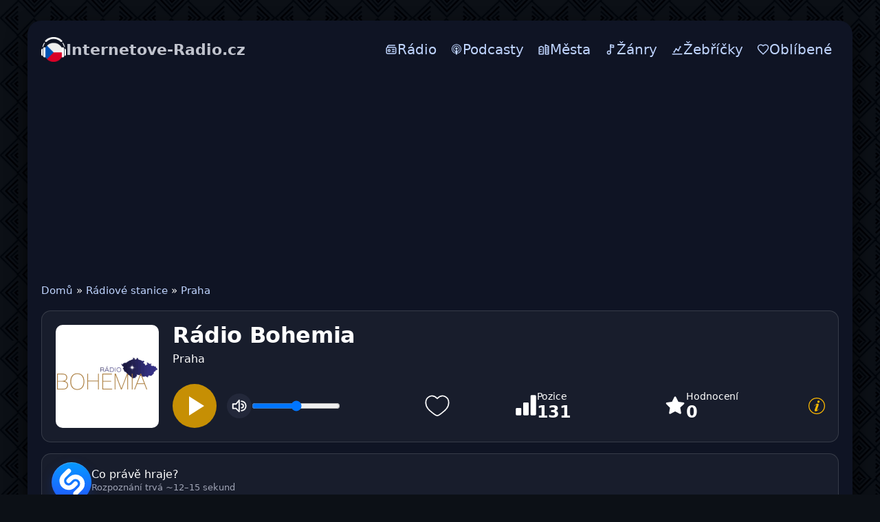

--- FILE ---
content_type: text/html; charset=utf-8
request_url: https://internetove-radio.cz/131-radio-bohemia.html
body_size: 16083
content:
<!DOCTYPE html>
<html lang="cs">
<head>
<meta charset="utf-8">
<meta name="viewport" content="width=device-width, initial-scale=1.0, minimum-scale=0.5, user-scalable=yes" />
<link rel="preconnect" href="https://pagead2.googlesyndication.com" crossorigin>
<link rel="dns-prefetch" href="https://pagead2.googlesyndication.com">
<title>Rádio Bohemia online zdarma</title>
<meta name="description" content="Poslouchejte Rádio Bohemia živě. Sledujte aktuální zprávy, užijte si hudbu a zábavu online zdarma.">
<link rel="canonical" href="https://internetove-radio.cz/131-radio-bohemia.html">
<meta property="twitter:card" content="summary">
<meta property="twitter:title" content="Rádio Bohemia online zdarma">
<meta property="og:type" content="music.radio_station">
<meta property="og:site_name" content="Internetove-radio.cz">
<meta property="og:title" content="Rádio Bohemia online zdarma">


<script type="application/ld+json">{"@context":"https://schema.org","@graph":[{"@type":"BreadcrumbList","@context":"https://schema.org/","itemListElement":[{"@type":"ListItem","position":1,"item":{"@id":"https://internetove-radio.cz/","name":"Domů"}},{"@type":"ListItem","position":2,"item":{"@id":"https://internetove-radio.cz/radio/","name":"Rádiové stanice"}},{"@type":"ListItem","position":3,"item":{"@id":"https://internetove-radio.cz/radio/praha/","name":"Praha"}}]}]}</script>
<link rel="icon" href="/templates/cs/images/icon.png" type="image/png">
<link rel="stylesheet" href="/templates/cs/css/styles.css" />

</head>
<body>
	<div class="wrap">	
		<div class="wrap-main wrap-center">
<header class="header">
  <a href="/" class="logo" title="Internetove-Radio.cz"><img class="logo-mark" src="/templates/cs/images/logo.png" width="36" height="36" alt="Internetove-Radio.cz" decoding="async" fetchpriority="high"><span class="wordmark"><span class="brand">Internetove-Radio.cz</span></span></a>
  <button class="hamburger" id="menu-toggle" aria-controls="top-menu" aria-expanded="false" aria-label="Menu" type="button"><span class="burger-bar"></span></button>
  <nav>
    <ul class="top-menu" id="top-menu">
      <li><a href="/radio/"><svg class="icon" viewBox="0 0 24 24" xmlns="http://www.w3.org/2000/svg" fill="none"><path d="M19 4H9C8.07 4 7.605 4 7.224 4.102 C6.188 4.38 5.38 5.188 5.102 6.224C5 6.605 5 7.089 5 8.019M5 8.019C5.314 8 5.702 8 6.2 8H17.8C18.92 8 19.48 8 19.908 8.218C20.284 8.41 20.59 8.716 20.782 9.092C21 9.52 21 10.08 21 11.2V16.8C21 17.92 21 18.48 20.782 18.908C20.59 19.284 20.284 19.59 19.908 19.782C19.48 20 18.92 20 17.8 20H6.2C5.08 20 4.52 20 4.092 19.782C3.716 19.59 3.41 19.284 3.218 18.908C3 18.48 3 17.92 3 16.8V11.2C3 10.08 3 9.52 3.218 9.092C3.41 8.716 3.716 8.41 4.092 8.218C4.33 8.097 4.608 8.043 5 8.019ZM14 12H18M14 16H18M10 14C10 15.105 9.105 16 8 16C6.895 16 6 15.105 6 14C6 12.895 6.895 12 8 12C9.105 12 10 12.895 10 14Z" stroke="currentColor" stroke-width="2" stroke-linecap="round" stroke-linejoin="round"/></svg><span>Rádio</span></a></li>
      <li><a href="/podcasts/"><svg class="icon" viewBox="0 0 14 14" xmlns="http://www.w3.org/2000/svg" fill="none"><path d="m 6.965013,13 c 0,0 1.3165205,0 1.3165205,-3.8970612 0,-0.725511 -0.5900092,-1.31652 -1.3165205,-1.31652 -0.7265114,0 -1.3170206,0.591009 -1.3170206,1.31652 C 5.6479924,13 6.965013,13 6.965013,13 Z m 1.6150252,-1.328021 c 0.057501,-0.223503 0.1025016,-0.448007 0.1375021,-0.67551 l 0.026501,-0.180003 c 0.057501,-0.025 0.1150018,-0.049 0.1730027,-0.075 0.9140142,-0.414007 1.683527,-1.1215182 2.174035,-1.9965312 0.223503,-0.401507 0.388506,-0.835014 0.486507,-1.286021 0.113502,-0.504007 0.142502,-1.029516 0.083,-1.544024 -0.0525,-0.481507 -0.180503,-0.952015 -0.385007,-1.393521 -0.232502,-0.51951 -0.555507,-0.993017 -0.962014,-1.392023 C 9.8995588,2.7158388 9.4100512,2.3768338 8.8760428,2.1433298 8.3270342,1.8953268 7.7245248,1.7673248 7.1160153,1.7523238 c -0.6100095,-0.015 -1.219019,0.083 -1.7910279,0.301505 -0.5490086,0.209503 -1.0530165,0.518508 -1.4895233,0.917014 -0.4135065,0.376006 -0.767012,0.835013 -1.023016,1.339021 -0.2185034,0.429007 -0.3680057,0.888014 -0.451007,1.361522 -0.083001,0.489507 -0.083001,0.993015 -0.008,1.490023 0.067501,0.436007 0.1955031,0.865013 0.384006,1.27152 0.444007,0.940514 1.1965187,1.7220272 2.1290333,2.1970342 0.1130018,0.052 0.2255035,0.105002 0.3460054,0.157002 0.0075,0.0605 0.023,0.128002 0.03,0.196003 0.037501,0.219004 0.083001,0.444507 0.1355021,0.662511 C 5.174985,11.577478 4.9714818,11.501977 4.7759788,11.411475 3.699962,10.923468 2.7899478,10.080454 2.2254389,9.0344378 1.9694349,8.5609308 1.7889321,8.0569228 1.6764304,7.5294148 1.5479284,6.9504058 1.525428,6.3408958 1.6014292,5.7463868 c 0.075001,-0.556009 0.2330036,-1.105518 0.4665073,-1.610025 0.2780043,-0.59401 0.6695104,-1.143018 1.1355177,-1.602025 0.4580072,-0.458008 1.0300161,-0.842014 1.6550259,-1.105518 0.6515101,-0.273504 1.3515211,-0.420006 2.0555321,-0.428506 0.706011,-0.0075 1.412022,0.120001 2.0695323,0.379005 0.6330099,0.249004 1.2170195,0.61901 1.7150265,1.083017 0.482508,0.447507 0.880014,0.981016 1.173019,1.569525 0.248004,0.496508 0.421006,1.038016 0.504008,1.587525 0.09,0.572009 0.09,1.158518 -0.008,1.723027 -0.083,0.526508 -0.256004,1.045516 -0.489508,1.526523 -0.526508,1.061017 -1.399522,1.9340312 -2.4600387,2.4610392 -0.2635041,0.128002 -0.5420085,0.240504 -0.8275129,0.330505 l -0.0105,0.0115 z m 0.2600041,-2.1475332 0.005,-0.235004 c 0,-0.158002 0,-0.316005 -0.023,-0.471507 -0.0075,-0.0605 -0.0225,-0.113002 -0.037501,-0.173003 0.2785043,-0.225504 0.511508,-0.511508 0.6845107,-0.835013 0.128002,-0.240504 0.2255035,-0.504008 0.2785043,-0.775512 0.060501,-0.301005 0.075001,-0.61651 0.030501,-0.932515 C 9.7410563,5.8233878 9.6645551,5.5528838 9.5525534,5.2968798 9.4100512,4.9888748 9.2140481,4.7028698 8.9735443,4.4618668 8.7250405,4.2213628 8.4465361,4.0258598 8.1305312,3.8823578 7.7845258,3.7323548 7.4080199,3.6423538 7.032014,3.6343538 c -0.3760059,-0.0075 -0.7600119,0.0605 -1.1135174,0.196003 -0.3160049,0.128002 -0.6095095,0.308505 -0.8650135,0.541508 -0.256504,0.233004 -0.4670073,0.504008 -0.6175096,0.812013 -0.128502,0.248004 -0.2180034,0.512008 -0.2710043,0.790012 -0.052501,0.286005 -0.059501,0.579509 -0.0225,0.865014 0.037501,0.278504 0.1130017,0.549508 0.2255035,0.804512 0.1730027,0.384006 0.4285067,0.722512 0.7450116,1.001016 l -0.045501,0.203003 c -0.03,0.158003 -0.0225,0.308505 -0.0225,0.473508 l 0,0.211003 C 4.5179747,9.2089408 4.0814679,8.7419328 3.7884634,8.2004248 3.6149606,7.8919198 3.4949588,7.5609148 3.4269577,7.2144098 3.3439564,6.8304038 3.3294562,6.4323968 3.381957,6.0408908 c 0.045001,-0.353505 0.1430022,-0.699511 0.2860045,-1.016016 0.1730027,-0.390506 0.4285067,-0.752011 0.7295114,-1.060516 0.3085048,-0.308505 0.6695104,-0.556509 1.0605165,-0.729512 0.4365068,-0.195503 0.9100142,-0.301004 1.3845217,-0.316004 0.4820075,-0.008 0.963515,0.075 1.4065219,0.248503 0.4065064,0.157503 0.7755121,0.390507 1.0985172,0.684011 0.3155049,0.293505 0.5870091,0.63901 0.7820118,1.023516 0.158003,0.316005 0.278505,0.65451 0.339006,1.000516 0.0605,0.361505 0.075,0.729511 0.0225,1.091017 -0.045,0.353505 -0.142502,0.699511 -0.294005,1.023016 -0.2930041,0.65501 -0.797012,1.219019 -1.4140216,1.588025 l 0.057001,-0.053 z M 6.965013,4.7368708 c 0.7325114,0 1.3270207,0.594009 1.3270207,1.328021 0,0.736511 -0.5945093,1.33102 -1.3270207,1.33102 -0.7335115,0 -1.3275208,-0.594509 -1.3275208,-1.32402 0,-0.729512 0.5940093,-1.324521 1.3275208,-1.324521 l 0,-0.0105 z" fill="currentColor"/></svg><span>Podcasty</span></a></li>
      <li><a href="/mesta.html"><svg class="icon" viewBox="0 0 24 24" aria-hidden="true"><path d="M3 21V8l4-2 4 2v13H3z" fill="none" stroke="currentColor" stroke-width="2" stroke-linejoin="round"/><path d="M15 21V3l6 3v15h-6z" fill="none" stroke="currentColor" stroke-width="2" stroke-linejoin="round"/><path d="M5 12h2M5 16h2M17 9h2M17 13h2M17 17h2" fill="none" stroke="currentColor" stroke-width="2" stroke-linecap="round"/></svg><span>Města</span></a></li>
      <li><a href="/tags/"><svg class="icon" viewBox="0 0 24 24" fill="none"><circle cx="9" cy="18" r="3" stroke="currentColor" stroke-width="2" stroke-linecap="round" stroke-linejoin="round"/><path d="M12 18V3" stroke="currentColor" stroke-width="2" stroke-linecap="round" stroke-linejoin="round"/><path d="M12 3L18 4V8L12 7V3Z" stroke="currentColor" stroke-width="2" stroke-linecap="round" stroke-linejoin="round"/></svg><span>Žánry</span></a></li>
      <li><a href="/charts.html"><svg class="icon" viewBox="0 0 24 24" aria-hidden="true"><path d="M3 21h18" fill="none" stroke="currentColor" stroke-width="2" stroke-linecap="round"/><path d="M6 17l4-6 4 3 4-7" fill="none" stroke="currentColor" stroke-width="2" stroke-linecap="round" stroke-linejoin="round"/><circle cx="6" cy="17" r="1.5" fill="currentColor"/><circle cx="10" cy="11" r="1.5" fill="currentColor"/><circle cx="14" cy="14" r="1.5" fill="currentColor"/><circle cx="18" cy="7" r="1.5" fill="currentColor"/></svg><span>Žebříčky</span></a></li>
      <li><a href="/favorites/"><svg class="icon" viewBox="0 0 24 24" xmlns="http://www.w3.org/2000/svg" fill="none"><path d="M12,21 L10.55,19.705 C5.4,15.124 2,12.103 2,8.395 C2,5.374 4.42,3 7.5,3 C9.24,3 10.91,3.795 12,5.05 C13.09,3.795 14.76,3 16.5,3 C19.58,3 22,5.374 22,8.395 C22,12.103 18.6,15.124 13.45,19.715 L12,21 Z" stroke="currentColor" stroke-width="2" stroke-linecap="round" stroke-linejoin="round"/></svg><span>Oblíbené</span></a></li>
    </ul>
  </nav>
</header>
<div class="mobs">			
<ins class="adsbygoogle"
     style="display:block"
     data-ad-client="ca-pub-7162162110778663"
     data-ad-slot="7987300377"
     data-ad-format="auto"
     data-full-width-responsive="false"></ins>
<script>
     (adsbygoogle = window.adsbygoogle || []).push({});
</script>	
</div>	
<main class="cols">
  <div class="speedbar nowrap">
	<a href="https://internetove-radio.cz/">Domů</a> » <a href="https://internetove-radio.cz/radio/">Rádiové stanice</a> » <a href="https://internetove-radio.cz/radio/praha/">Praha</a>
</div>
  
  
  
  
  
  <div id="dle-content"><div class="intro-p with-favorite-btn">
  <div class="intro-p__img">
    <img src="/uploads/img/radio-bohemia.png" alt="Rádio Bohemia" data-name="station-image" width="150" height="150" loading="eager" fetchpriority="high">
  </div>

  <div class="rp intro-p__media" data-mp3="https://stream-radiobohemia.cz:8443/stream" data-hls="">
    <div class="rp__btns">
      <button class="rp__play" id="btnPlay" aria-label="Přehrát" type="button">
        <svg class="rp__icon" width="28" height="28" viewBox="0 0 24 24" aria-hidden="true">
          <path d="M8 5v14l11-7z"></path>
        </svg>
        <span class="rp__btnspinner" hidden></span>
        <svg class="rp__icon rp__icon--error" viewBox="0 0 1024 1024" aria-hidden="true" hidden>
          <path d="M520.741 163.801a10.234 10.234 0 00-3.406-3.406c-4.827-2.946-11.129-1.421-14.075 3.406L80.258 856.874a10.236 10.236 0 00-1.499 5.335c0 5.655 4.585 10.24 10.24 10.24h846.004c1.882 0 3.728-.519 5.335-1.499 4.827-2.946 6.352-9.248 3.406-14.075L520.742 163.802zm43.703-26.674L987.446 830.2c17.678 28.964 8.528 66.774-20.436 84.452a61.445 61.445 0 01-32.008 8.996H88.998c-33.932 0-61.44-27.508-61.44-61.44a61.445 61.445 0 018.996-32.008l423.002-693.073c17.678-28.964 55.488-38.113 84.452-20.436a61.438 61.438 0 0120.436 20.436zM512 778.24c22.622 0 40.96-18.338 40.96-40.96s-18.338-40.96-40.96-40.96-40.96 18.338-40.96 40.96 18.338 40.96 40.96 40.96zm0-440.32c-22.622 0-40.96 18.338-40.96 40.96v225.28c0 22.622 18.338 40.96 40.96 40.96s40.96-18.338 40.96-40.96V378.88c0-22.622-18.338-40.96-40.96-40.96z"/>
        </svg>
      </button>

      <button class="rp__pause" aria-label="Pauza" type="button" title="Pauza" hidden>
        <svg class="rp__icon" viewBox="0 0 24 24" aria-hidden="true">
          <path fill="white" d="M6 5h4v14H6zM14 5h4v14h-4z"/>
        </svg>
      </button>

      <button class="rp__mute" aria-pressed="false" aria-label="Ztlumit" title="Ztlumit">
        <svg class="rp__icon" viewBox="0 0 24 24" aria-hidden="true">
          <polygon class="rp__speaker" fill="none" stroke="white" stroke-linecap="round" stroke-linejoin="round" stroke-width="2"
            points="2.9 9 6.9 9 11.9 3 11.9 21 6.9 16 1.9 16 1.9 9 2.9 9" />
          <path class="rp__wave1" d="M15.5,19.5a7.3,7.3,0,0,0,7-7.5,7.3,7.3,0,0,0-7-7.5"
            fill="none" stroke="white" stroke-linecap="round" stroke-linejoin="round" stroke-width="2" />
          <path class="rp__wave2" d="M15.5,15a3,3,0,0,0,0-6"
            fill="none" stroke="white" stroke-linecap="round" stroke-linejoin="round" stroke-width="2" />
          <line class="rp__slash" x1="3" y1="3" x2="21" y2="21"
            stroke="white" stroke-width="2.4" stroke-linecap="round" opacity="0" />
        </svg>
      </button>

      <input class="rp__vol" type="range" min="0" max="1" step="0.01" value="1" aria-label="Hlasitost">
    </div>

     <audio class="rp__audio" preload="none" playsinline></audio>
    

    <div class="intro-p__button">
      <a href="#" class="favmod js-favmod" data-id="131" title="Oblíbené">
        <svg width="40px" height="40px" viewBox="0 0 24 24" fill="transparent" stroke="#fff">
          <path d="M2 9.1371C2 14 6.01943 16.5914 8.96173 18.9109C10 19.7294 11 20.5 12 20.5C13 20.5 14 19.7294 15.0383 18.9109C17.9806 16.5914 22 14 22 9.1371C22 4.27416 16.4998 0.825464 12 5.50063C7.50016 0.825464 2 4.27416 2 9.1371Z"/>
        </svg>
      </a>
    </div>
  </div>

  <div class="intro-p__title" data-station-id="131">
    <h1 data-name="station-title" style="margin-bottom:5px">Rádio Bohemia </h1>
    <span>Praha</span>
    
  </div>

  <div class="intro-p__rating">
    <div class="holder-block">
      <div class="holder-block__content">
        <div class="rating-box">
          <div class="rating-box__icon">
            <svg width="32" height="32" viewBox="0 0 32 32" fill="#fff"><path d="M18.6667 12H13.3334C12.9798 12 12.6406 12.1405 12.3906 12.3905C12.1405 12.6406 12 12.9797 12 13.3333V29.3333C12 29.6869 12.1405 30.0261 12.3906 30.2761C12.6406 30.5262 12.9798 30.6666 13.3334 30.6666H18.6667C19.0203 30.6666 19.3595 30.5262 19.6095 30.2761C19.8596 30.0261 20 29.6869 20 29.3333V13.3333C20 12.9797 19.8596 12.6406 19.6095 12.3905C19.3595 12.1405 19.0203 12 18.6667 12ZM29.3334 1.33331H24C23.6464 1.33331 23.3073 1.47379 23.0572 1.72384C22.8072 1.97389 22.6667 2.31302 22.6667 2.66665V29.3333C22.6667 29.6869 22.8072 30.0261 23.0572 30.2761C23.3073 30.5262 23.6464 30.6666 24 30.6666H29.3334C29.687 30.6666 30.0261 30.5262 30.2762 30.2761C30.5262 30.0261 30.6667 29.6869 30.6667 29.3333V2.66665C30.6667 2.31302 30.5262 1.97389 30.2762 1.72384C30.0261 1.47379 29.687 1.33331 29.3334 1.33331ZM8.00004 20H2.66671C2.31309 20 1.97395 20.1405 1.7239 20.3905C1.47385 20.6406 1.33337 20.9797 1.33337 21.3333V29.3333C1.33337 29.6869 1.47385 30.0261 1.7239 30.2761C1.97395 30.5262 2.31309 30.6666 2.66671 30.6666H8.00004C8.35366 30.6666 8.6928 30.5262 8.94285 30.2761C9.1929 30.0261 9.33337 29.6869 9.33337 29.3333V21.3333C9.33337 20.9797 9.1929 20.6406 8.94285 20.3905C8.6928 20.1405 8.35366 20 8.00004 20Z"/></svg>
          </div>
          <div class="rating-box__content">
            <div class="rating-box__caption">Pozice</div>
            <div class="rating-box__value" data-name="listening-position-value">131</div>
          </div>
        </div>

        <div class="rating-box">
          <div class="rating-box__icon">
            <svg width="32" height="32" viewBox="0 0 32 32" fill="#fff"><path d="M29.3333 13.4667C29.4666 12.8 28.9333 12 28.2666 12L20.6666 10.9333L17.2 4C17.0666 3.73333 16.9333 3.6 16.6666 3.46667C16 3.06667 15.2 3.33333 14.8 4L11.4666 10.9333L3.86663 12C3.46663 12 3.19996 12.1333 3.06663 12.4C2.53329 12.9333 2.53329 13.7333 3.06663 14.2667L8.53329 19.6L7.19996 27.2C7.19996 27.4667 7.19996 27.7333 7.33329 28C7.73329 28.6667 8.53329 28.9333 9.19996 28.5333L16 24.9333L22.8 28.5333C22.9333 28.6667 23.2 28.6667 23.4666 28.6667C23.6 28.6667 23.6 28.6667 23.7333 28.6667C24.4 28.5333 24.9333 27.8667 24.8 27.0667L23.4666 19.4667L28.9333 14.1333C29.2 14 29.3333 13.7333 29.3333 13.4667Z"/></svg>
          </div>
          <div class="rating-box__content">
            <div class="rating-box__caption">Hodnocení</div>
            <div class="rating-box__value" data-name="listening-rating-value">0</div>
          </div>
        </div>
      </div>

      <div class="holder-block__item">
        <a href="#" class="button-modal js-modal-target" title="Zavřít">
          <svg width="24" height="24" viewBox="0 0 1920 1920" fill="currentColor" aria-hidden="true">
            <path d="M960 0c530.193 0 960 429.807 960 960s-429.807 960-960 960S0 1490.193 0 960 429.807 0 960 0Zm0 101.053c-474.384 0-858.947 384.563-858.947 858.947S485.616 1818.947 960 1818.947 1818.947 1434.384 1818.947 960 1434.384 101.053 960 101.053Zm-42.074 626.795c-85.075 39.632-157.432 107.975-229.844 207.898-10.327 14.249-10.744 22.907-.135 30.565 7.458 5.384 11.792 3.662 22.656-7.928 1.453-1.562 1.453-1.562 2.94-3.174 9.391-10.17 16.956-18.8 33.115-37.565 53.392-62.005 79.472-87.526 120.003-110.867 35.075-20.198 65.9 9.485 60.03 47.471-1.647 10.664-4.483 18.534-11.791 35.432-2.907 6.722-4.133 9.646-5.496 13.23-13.173 34.63-24.269 63.518-47.519 123.85l-1.112 2.886c-7.03 18.242-7.03 18.242-14.053 36.48-30.45 79.138-48.927 127.666-67.991 178.988l-1.118 3.008a10180.575 10180.575 0 0 0-10.189 27.469c-21.844 59.238-34.337 97.729-43.838 138.668-1.484 6.37-1.484 6.37-2.988 12.845-5.353 23.158-8.218 38.081-9.82 53.42-2.77 26.522-.543 48.24 7.792 66.493 9.432 20.655 29.697 35.43 52.819 38.786 38.518 5.592 75.683 5.194 107.515-2.048 17.914-4.073 35.638-9.405 53.03-15.942 50.352-18.932 98.861-48.472 145.846-87.52 41.11-34.26 80.008-76 120.788-127.872 3.555-4.492 3.555-4.492 7.098-8.976 12.318-15.707 18.352-25.908 20.605-36.683 2.45-11.698-7.439-23.554-15.343-19.587-3.907 1.96-7.993 6.018-14.22 13.872-4.454 5.715-6.875 8.77-9.298 11.514-9.671 10.95-19.883 22.157-30.947 33.998-18.241 19.513-36.775 38.608-63.656 65.789-13.69 13.844-30.908 25.947-49.42 35.046-29.63 14.559-56.358-3.792-53.148-36.635 2.118-21.681 7.37-44.096 15.224-65.767 17.156-47.367 31.183-85.659 62.216-170.048 13.459-36.6 19.27-52.41 26.528-72.201 21.518-58.652 38.696-105.868 55.04-151.425 20.19-56.275 31.596-98.224 36.877-141.543 3.987-32.673-5.103-63.922-25.834-85.405-22.986-23.816-55.68-34.787-96.399-34.305-45.053.535-97.607 15.256-145.963 37.783Zm308.381-388.422c-80.963-31.5-178.114 22.616-194.382 108.33-11.795 62.124 11.412 115.76 58.78 138.225 93.898 44.531 206.587-26.823 206.592-130.826.005-57.855-24.705-97.718-70.99-115.729Z" />
          </svg>
        </a>
      </div>
    </div>
  </div>
</div>
<!-- INTRO end -->
<div class="shz-line" id="shz">
  <button class="shz-btn" id="shz-btn" type="button" title="Rozpoznat píseň (~15 sekund)">
    <img src="/uploads/Shazam_icon.svg" alt="Shazam" class="shz-ico" loading="lazy">
    <span class="shz-ring" aria-hidden="true"></span>
  </button>
  <div class="shz-res" id="shz-res">
    <img class="shz-cover" id="shz-cover" alt="Cover">
    <div class="shz-meta">
      <div class="shz-track" id="shz-track">Co právě hraje?</div>
      <div class="shz-album" id="shz-album">Rozpoznání trvá ~12–15 sekund</div>
      <div class="shz-links" id="shz-links"></div>
    </div>
  </div>
</div>

<script type="module">
(function () {
  const SHZ_TOKEN = "eyJ0cyI6MTc2ODg0MDQ0NCwiaXAiOiIzLjE0OC4xODkuNDciLCJ1YSI6IjM0MDQ3NzJjOTc1NWM0ODI0YzEwNjhjZDI0YzdiODAzZjA0ZGRmYTgifQ.AdUrsm67e1pGJWM2PxJOVZfGmO1IviO19qlj3qcVQ8w";

  const btn   = document.getElementById('shz-btn');
  const cover = document.getElementById('shz-cover');
  const track = document.getElementById('shz-track');
  const album = document.getElementById('shz-album');
  const links = document.getElementById('shz-links');

  if (!btn || !track || !album || !links || !cover) return; // quietly exit if something is missing

  const COOLDOWN = 45_000;
  const LS_KEY   = 'shz_last_ts';
  let cdTimer = null;

  function setCooldown(ms) {
    btn.disabled = true;
    const t0 = Date.now();
    clearInterval(cdTimer);
    cdTimer = setInterval(() => {
      const left = Math.max(0, ms - (Date.now() - t0));
      if (left <= 0) {
        clearInterval(cdTimer);
        cdTimer = null;
        album.textContent = 'Rozpoznání trvá ~12–15 sekund';
        btn.disabled = false;
        return;
      }
      album.textContent = `Počkejte prosím… (${Math.ceil(left / 1000)}s)`;
    }, 250);
  }

  (function resumeCooldownOnLoad() {
    const last = parseInt(localStorage.getItem(LS_KEY) || '0', 10);
    const left = COOLDOWN - (Date.now() - last);
    if (left > 0) setCooldown(left);
  })();

  function getStationImage(){
    const im = document.querySelector('img[data-name="station-image"]');
    if (!im) return '';
    const src = im.getAttribute('src') || '';
    if (!src) return '';
    try { return new URL(src, location.origin).href; } catch(e){ return src; }
  }

  function getCanonicalUrl(){
    const link = document.querySelector('link[rel="canonical"]');
    return link && link.href ? link.href : '';
  }

  function getPostId(){
    const el = document.getElementById('post_id');
    const v  = el ? (el.value || '').trim() : '';
    return v;
  }

  async function identify() {
    const last  = parseInt(localStorage.getItem(LS_KEY) || '0', 10);
    const delta = Date.now() - last;
    if (delta < COOLDOWN) {
      setCooldown(COOLDOWN - delta);
      return;
    }

    btn.classList.add('is-loading'); btn.disabled = true;
    track.textContent = 'Probíhá rozpoznávání…';
    album.textContent = 'Počkejte prosím (~12–15 sekund).';
    cover.style.display = 'none';
    cover.classList.remove('fade-in');
    links.innerHTML = '';

    const params = new URLSearchParams();
    const can  = getCanonicalUrl();
    const simg = getStationImage();
    const id   = getPostId();

    if (can)  params.set('station_url', can);
    if (simg) params.set('station_image', simg);
    if (id)   params.set('id', id);

    params.set('no_cache', '1');
    params.set('_t', String(Date.now()));
    params.set('token', SHZ_TOKEN);

    try {
      const r = await fetch('/shazam/acrcloud.php?' + params.toString(), {
        cache: 'no-store',
        headers: { 'X-Requested-With': 'XMLHttpRequest', 'X-SHZ-Token': SHZ_TOKEN }
      });
      const txt = await r.text();
      let j = null; try { j = JSON.parse(txt); } catch(_) {}

      if (!j) {
        track.textContent = 'Neplatná odpověď serveru.';
        album.textContent = '';
        return;
      }

      if (j.status === 'ok') {
        if (j.image) {
          cover.src = j.image;
          cover.style.display = 'block';
          requestAnimationFrame(() => cover.classList.add('fade-in'));
        } else {
          cover.style.display = 'none';
          cover.classList.remove('fade-in');
        }

        track.textContent = `${j.artist || '—'} — ${j.title || '—'}`;
        album.textContent = j.album ? j.album : '';
        links.innerHTML   = '';

        const isNarrow     = window.matchMedia('(max-width:560px)').matches;
        const labelApple   = 'Apple';
        const labelSpotify = 'Spotify';
        const labelYT      = isNarrow ? 'YT Music' : 'YouTube';

        if (j.apple) {
          links.insertAdjacentHTML('beforeend',
            `<a class="shz-pill" href="${j.apple}" target="_blank" rel="noopener">
               <img src="/uploads/apple-music.svg" alt="" class="shz-ico-sm">${labelApple}
             </a>`);
        }
        if (j.spotify) {
          links.insertAdjacentHTML('beforeend',
            `<a class="shz-pill" href="${j.spotify}" target="_blank" rel="noopener">
               <img src="/uploads/spotify.svg" alt="" class="shz-ico-sm">${labelSpotify}
             </a>`);
        }
        if (j.youtube_music) {
          links.insertAdjacentHTML('beforeend',
            `<a class="shz-pill" href="${j.youtube_music}" target="_blank" rel="noopener">
               <img src="/uploads/youtube-music.svg" alt="" class="shz-ico-sm">${labelYT}
             </a>`);
        }

        localStorage.setItem(LS_KEY, String(Date.now()));
        setCooldown(COOLDOWN);
      } else {
        track.textContent = j.message || 'Rozpoznání se nezdařilo.';
        album.textContent = '';
        cover.style.display = 'none';
        cover.classList.remove('fade-in');

        if ((j.message || '').match(/(too often|zu oft|слишком часто|45)/i)) {
          localStorage.setItem(LS_KEY, String(Date.now()));
          setCooldown(COOLDOWN);
        }
      }
    } catch (e) {
      track.textContent = 'Chyba sítě.';
      album.textContent = '';
      cover.style.display = 'none';
      cover.classList.remove('fade-in');
    } finally {
      btn.classList.remove('is-loading');
      if (!cdTimer) btn.disabled = false;
    }
  }

  btn.addEventListener('click', identify);
})();
</script>


    <h2>Top písní – Rádio Bohemia</h2>

    <div class="shz-wrap">
      <div class="shz-list" id="topsongs">
        <div class="shz-head">
          <div class="h-rank">#</div>
          <div>Skladba</div>
          <div class="h-plays">Přehrávky</div>
          <div>Hudební video</div>
        </div>

                  <div class="shz-row">
            <!-- rank -->
            <div><span class="rank-badge">1</span></div>

            <!-- cover + title (song on top, artist below) -->
            <div class="shz-track">
              <div class="track-wrap">

                  <img class="cover"
                       src="/uploads/img/radio-bohemia.png"
                       loading="lazy" width="36" height="36" decoding="async"
                       alt="David Abel &amp; Orchestra-My Heart Will Go On (Love Theme from the movie Titanic)"
                       title="David Abel &amp; Orchestra-My Heart Will Go On (Love Theme from the movie Titanic)">
   

                <div class="tmeta">
                    <div class="tmain">My Heart Will Go On (Love Theme from the movie Titanic)</div>
                                          <div class="talbum">David Abel &amp; Orchestra</div>
                                    </div>
              </div>
            </div>

            <!-- plays -->
            <div class="shz-plays">1</div>

            <!-- youtube search link -->
            <div class="shz-links">
              <a class="pill" href="https://www.youtube.com/results?search_query=David%20Abel%20%26%20Orchestra%20My%20Heart%20Will%20Go%20On%20%28Love%20Theme%20from%20the%20movie%20Titanic%29" target="_blank" rel="noopener noreferrer">
                <img class="pill-ico" src="/uploads/youtube-music.svg" alt="YouTube">
                <span class="pill-text">YouTube</span>
              </a>
            </div>
          </div>
                  <div class="shz-row">
            <!-- rank -->
            <div><span class="rank-badge">2</span></div>

            <!-- cover + title (song on top, artist below) -->
            <div class="shz-track">
              <div class="track-wrap">

                  <img class="cover"
                       src="/uploads/img/radio-bohemia.png"
                       loading="lazy" width="36" height="36" decoding="async"
                       alt="Karl Jenkins-Agnus Dei"
                       title="Karl Jenkins-Agnus Dei">
   

                <div class="tmeta">
                    <div class="tmain">Agnus Dei</div>
                                          <div class="talbum">Karl Jenkins</div>
                                    </div>
              </div>
            </div>

            <!-- plays -->
            <div class="shz-plays">1</div>

            <!-- youtube search link -->
            <div class="shz-links">
              <a class="pill" href="https://www.youtube.com/results?search_query=Karl%20Jenkins%20Agnus%20Dei" target="_blank" rel="noopener noreferrer">
                <img class="pill-ico" src="/uploads/youtube-music.svg" alt="YouTube">
                <span class="pill-text">YouTube</span>
              </a>
            </div>
          </div>
                  <div class="shz-row">
            <!-- rank -->
            <div><span class="rank-badge">3</span></div>

            <!-- cover + title (song on top, artist below) -->
            <div class="shz-track">
              <div class="track-wrap">

                  <img class="cover"
                       src="https://is2-ssl.mzstatic.com/image/thumb/Music114/v4/d5/e1/d4/d5e1d463-7cf7-d2a9-9fc8-e9404ab350a4/00028943640121.rgb.jpg/40x40bb.jpg"
                       loading="lazy" width="36" height="36" decoding="async"
                       alt="Royal Liverpool Philharmonic Orchestra &amp; Grant Llewellyn-The Banks of Green Willow"
                       title="Royal Liverpool Philharmonic Orchestra &amp; Grant Llewellyn-The Banks of Green Willow">
   

                <div class="tmeta">
                    <div class="tmain">The Banks of Green Willow</div>
                                          <div class="talbum">Royal Liverpool Philharmonic Orchestra &amp; Grant Llewellyn</div>
                                    </div>
              </div>
            </div>

            <!-- plays -->
            <div class="shz-plays">1</div>

            <!-- youtube search link -->
            <div class="shz-links">
              <a class="pill" href="https://www.youtube.com/results?search_query=Royal%20Liverpool%20Philharmonic%20Orchestra%20%26%20Grant%20Llewellyn%20The%20Banks%20of%20Green%20Willow" target="_blank" rel="noopener noreferrer">
                <img class="pill-ico" src="/uploads/youtube-music.svg" alt="YouTube">
                <span class="pill-text">YouTube</span>
              </a>
            </div>
          </div>
        
        
      </div>
    </div>



<ul class="stations__list">
  <li class="station">
  <a class="station__link" href="https://internetove-radio.cz/7-hitradio-city-osmdesatka.html" title="Hitrádio City Osmdesátka">
    <img
      src="/uploads/img/hitradio-city-osmdesatka-1.png"
      alt="Hitrádio City Osmdesátka"
      width="150" height="150"
      loading="lazy" decoding="async">
    <span class="station__title">Hitrádio City Osmdesátka</span>
  </a>
</li><li class="station">
  <a class="station__link" href="https://internetove-radio.cz/79-cesky-rozhlas-vysocina.html" title="Český rozhlas Vysočina">
    <img
      src="/uploads/img/cesky-rozhlas-vysocina.png"
      alt="Český rozhlas Vysočina"
      width="150" height="150"
      loading="lazy" decoding="async">
    <span class="station__title">Český rozhlas Vysočina</span>
  </a>
</li><li class="station">
  <a class="station__link" href="https://internetove-radio.cz/66-radio-jih-cimbalka.html" title="Radio Jih – Cimbálka">
    <img
      src="/uploads/img/radio-jih-cimbalka.png"
      alt="Radio Jih – Cimbálka"
      width="150" height="150"
      loading="lazy" decoding="async">
    <span class="station__title">Radio Jih – Cimbálka</span>
  </a>
</li><li class="station">
  <a class="station__link" href="https://internetove-radio.cz/240-radio-life-trance-fm.html" title="Radio Life TRANCE FM">
    <img
      src="/uploads/img/radio-life-trance-fm.jpg"
      alt="Radio Life TRANCE FM"
      width="150" height="150"
      loading="lazy" decoding="async">
    <span class="station__title">Radio Life TRANCE FM</span>
  </a>
</li><li class="station">
  <a class="station__link" href="https://internetove-radio.cz/33-hitradio-zlin.html" title="Hitrádio Zlín">
    <img
      src="/uploads/img/hitradio-zlin-1.png"
      alt="Hitrádio Zlín"
      width="150" height="150"
      loading="lazy" decoding="async">
    <span class="station__title">Hitrádio Zlín</span>
  </a>
</li><li class="station">
  <a class="station__link" href="https://internetove-radio.cz/160-cesky-rozhlas-karlovy-vary.html" title="Český rozhlas Karlovy Vary">
    <img
      src="/uploads/img/cesky-rozhlas-karlovy-vary.png"
      alt="Český rozhlas Karlovy Vary"
      width="150" height="150"
      loading="lazy" decoding="async">
    <span class="station__title">Český rozhlas Karlovy Vary</span>
  </a>
</li><li class="station">
  <a class="station__link" href="https://internetove-radio.cz/60-radio-povidka.html" title="Rádio Povídka">
    <img
      src="/uploads/img/radio-povidka.png"
      alt="Rádio Povídka"
      width="150" height="150"
      loading="lazy" decoding="async">
    <span class="station__title">Rádio Povídka</span>
  </a>
</li><li class="station">
  <a class="station__link" href="https://internetove-radio.cz/62-radio-best-of-rock.html" title="Radio Best of Rock">
    <img
      src="/uploads/img/radio-best-of-rock.png"
      alt="Radio Best of Rock"
      width="150" height="150"
      loading="lazy" decoding="async">
    <span class="station__title">Radio Best of Rock</span>
  </a>
</li><li class="station">
  <a class="station__link" href="https://internetove-radio.cz/12-radio-1.html" title="Radio 1">
    <img
      src="/uploads/img/radio-1.png"
      alt="Radio 1"
      width="150" height="150"
      loading="lazy" decoding="async">
    <span class="station__title">Radio 1</span>
  </a>
</li><li class="station">
  <a class="station__link" href="https://internetove-radio.cz/178-radio-pigy-pisnicky.html" title="Rádio Pigy - Pisnicky">
    <img
      src="/uploads/img/radio-pigy.jpg"
      alt="Rádio Pigy - Pisnicky"
      width="150" height="150"
      loading="lazy" decoding="async">
    <span class="station__title">Rádio Pigy - Pisnicky</span>
  </a>
</li><li class="station">
  <a class="station__link" href="https://internetove-radio.cz/147-radio-samson.html" title="Radio Samson">
    <img
      src="/uploads/img/radio-samson.png"
      alt="Radio Samson"
      width="150" height="150"
      loading="lazy" decoding="async">
    <span class="station__title">Radio Samson</span>
  </a>
</li><li class="station">
  <a class="station__link" href="https://internetove-radio.cz/237-atma-fm-channel-2.html" title="Atma FM - Channel 2">
    <img
      src="/uploads/img/atma-fm.jpg"
      alt="Atma FM - Channel 2"
      width="150" height="150"
      loading="lazy" decoding="async">
    <span class="station__title">Atma FM - Channel 2</span>
  </a>
</li><li class="station">
  <a class="station__link" href="https://internetove-radio.cz/105-hitradio-city-poprock.html" title="Hitrádio City PopRock">
    <img
      src="/uploads/img/hitradio-city-poprock-1.png"
      alt="Hitrádio City PopRock"
      width="150" height="150"
      loading="lazy" decoding="async">
    <span class="station__title">Hitrádio City PopRock</span>
  </a>
</li><li class="station">
  <a class="station__link" href="https://internetove-radio.cz/40-radio-wave.html" title="Český rozhlas Radio Wave">
    <img
      src="/uploads/img/radio-wave.png"
      alt="Český rozhlas Radio Wave"
      width="150" height="150"
      loading="lazy" decoding="async">
    <span class="station__title">Český rozhlas Radio Wave</span>
  </a>
</li><li class="station">
  <a class="station__link" href="https://internetove-radio.cz/257-radio-muflon.html" title="Rádio Muflon">
    <img
      src="/uploads/img/radio-muflon.jpg"
      alt="Rádio Muflon"
      width="150" height="150"
      loading="lazy" decoding="async">
    <span class="station__title">Rádio Muflon</span>
  </a>
</li><li class="station">
  <a class="station__link" href="https://internetove-radio.cz/6-radio-krokodyl-fm.html" title="Rádio Krokodýl FM">
    <img
      src="/uploads/img/radio-krokodyl-fm.jpg"
      alt="Rádio Krokodýl FM"
      width="150" height="150"
      loading="lazy" decoding="async">
    <span class="station__title">Rádio Krokodýl FM</span>
  </a>
</li><li class="station">
  <a class="station__link" href="https://internetove-radio.cz/145-radio-kromeriz.html" title="Radio Kroměříž">
    <img
      src="/uploads/img/radio-kromeriz.jpg"
      alt="Radio Kroměříž"
      width="150" height="150"
      loading="lazy" decoding="async">
    <span class="station__title">Radio Kroměříž</span>
  </a>
</li><li class="station">
  <a class="station__link" href="https://internetove-radio.cz/44-frekvence-1.html" title="Frekvence 1">
    <img
      src="/uploads/img/frekvence-1.png"
      alt="Frekvence 1"
      width="150" height="150"
      loading="lazy" decoding="async">
    <span class="station__title">Frekvence 1</span>
  </a>
</li>
</ul>

<h2>O rádiu</h2>


<dl class="facts__list">
  <div class="facts__row">
    <dt class="facts__term">Žánr</dt>
    <dd class="facts__desc"><a href="https://internetove-radio.cz/tags/news/">News</a>, <a href="https://internetove-radio.cz/tags/talk/">Talk</a></dd>
  </div>

  <div class="facts__row">
    <dt class="facts__term">Město</dt>
    <dd class="facts__desc">Praha</dd>
  </div>

  

  

  
  <div class="facts__row">
    <dt class="facts__term">Jazyk</dt>
    <dd class="facts__desc">Čeština</dd>
  </div>
  
</dl>





<h2>Kontakty</h2>
<dl class="facts__list">
  
  <div class="facts__row">
    <dt class="facts__term">Adresa</dt>
    <dd class="facts__desc">Kolbenova 616/34 190 00 Praha 9 – Vysočany</dd>
  </div>
  

  
  <div class="facts__row">
    <dt class="facts__term">Telefon</dt>
    <dd class="facts__desc">+420 607 647 605</dd>
  </div>
  

  
  <div class="facts__row">
    <dt class="facts__term">E-mail</dt>
    <dd class="facts__desc">studio@radiobohemia.cz</dd>
  </div>
  

  
  <div class="facts__row">
    <dt class="facts__term">Web</dt>
    <dd class="facts__desc">
      <a href="https://www.radiobohemia.cz/" rel="nofollow noopener" target="_blank">https://www.radiobohemia.cz/</a>
    </dd>
  </div>
  

  <div class="facts__row">
    <dt class="facts__term">Sociální sítě</dt>
    <dd class="facts__desc">
      <a class="pill" href="https://www.facebook.com/RadioBohemiaVysilameProVas/" rel="nofollow noopener" target="_blank"><img class="pill-ico" src="/templates/cs/images/facebook.svg" width="16" height="16" decoding="async" loading="lazy" alt="Facebook" title="Facebook"><span class="pill-text">Facebook</span></a>
      <a class="pill" href="https://twitter.com/vysilani" rel="nofollow noopener" target="_blank"><img class="pill-ico" src="/templates/cs/images/twitter.svg" width="16" height="16" decoding="async" loading="lazy" alt="Twitter" title="Twitter"><span class="pill-text">Twitter</span></a>
      
      
      
      
      
    </dd>
  </div>
</dl>



<p>
Pokud najdete chybějící nebo nesprávné informace o rádiu
nebo stream nefunguje, kontaktujte nás prosím přes
<a href="https://internetove-radio.cz/index.php?do=feedback">kontaktní stránku</a>.
Pomáhá nám to udržovat platformu aktuální a rychle opravovat problémy.
</p>

<!-- MODAL start -->
<div class="modal-p-wrap js-modal-p">
  <div class="modal-p">
    <div class="modal-p__close">
      <button type="button" class="modal-p-btn-close">
        <svg width="18" height="18" viewBox="0 0 18 18" fill="currentColor">
          <path d="M10.0575 8.99989L14.7825 4.2824C14.9237 4.14117 15.003 3.94962 15.003 3.74989C15.003 3.55017 14.9237 3.35862 14.7825 3.21739C14.6412 3.07617 14.4497 2.99683 14.25 2.99683C14.0502 2.99683 13.8587 3.07617 13.7175 3.21739L8.99995 7.9424L4.28245 3.21739C4.14123 3.07617 3.94968 2.99683 3.74995 2.99683C3.55023 2.99683 3.35868 3.07617 3.21745 3.21739C3.07623 3.35862 2.99689 3.55017 2.99689 3.74989C2.99689 3.94962 3.07623 4.14117 3.21745 4.2824L7.94245 8.99989L3.21745 13.7174C3.14716 13.7871 3.09136 13.8701 3.05329 13.9615C3.01521 14.0529 2.99561 14.1509 2.99561 14.2499C2.99561 14.3489 3.01521 14.4469 3.05329 14.5383C3.09136 14.6297 3.14716 14.7127 3.21745 14.7824C3.28718 14.8527 3.37013 14.9085 3.46152 14.9466C3.55292 14.9846 3.65095 15.0042 3.74995 15.0042C3.84896 15.0042 3.94699 14.9846 4.03839 14.9466C4.12978 14.9085 4.21273 14.8527 4.28245 14.7824L8.99995 10.0574L13.7175 14.7824C13.7872 14.8527 13.8701 14.9085 13.9615 14.9466C14.0529 14.9846 14.1509 15.0042 14.25 15.0042C14.349 15.0042 14.447 14.9846 14.5384 14.9466C14.6298 14.9085 14.7127 14.8527 14.7825 14.7824C14.8527 14.7127 14.9085 14.6297 14.9466 14.5383C14.9847 14.4469 15.0043 14.3489 15.0043 14.2499C15.0043 14.1509 14.9847 14.0529 14.9466 13.9615C14.9085 13.8701 14.8527 13.7871 14.7825 13.7174L10.0575 8.99989Z"/>
        </svg>
      </button>
    </div>
    <div class="modal-p__inner">
      <h3 style="margin-top:0">Jak se počítá hodnocení?</h3>
      <p>Čím více lidí poslouchalo stanici za posledních 7 dní, tím výše se umístí v žebříčku.</p>
      <p>Počítají se pouze jedinečná přehrání; opětovné načítání stránky nebo opakované stisknutí „Přehrát“ nemá na pořadí vliv.</p>
    </div>
  </div>
</div>


		<!-- MODAL end -->
<input type="hidden" name="post_id" id="post_id" value="131">

<script type="application/ld+json">
{
  "@context": "https://schema.org",
  "@type": "RadioStation",
  "name": "Rádio Bohemia",
  "url": "https://internetove-radio.cz/131-radio-bohemia.html",
  "logo": "https://internetove-radio.cz/uploads/img/radio-bohemia.png",
  "image": "https://internetove-radio.cz/uploads/img/radio-bohemia.png",
"description": "Poslouchej Rádio Bohemia Praha živě.",
  "aggregateRating": {
    "@type": "AggregateRating",
    "ratingValue": 3.5,
    "bestRating": 5,
    "ratingCount": 0
  },
  "areaServed": {
    "@type": "Place",
    "name": "Praha"
  },
  "address": {
    "@type": "PostalAddress",
    "addressLocality": "Praha",
    "streetAddress": "Kolbenova 616/34 190 00 Praha 9 – Vysočany"
  },
  "telephone": "+420 607 647 605",
  "email": "studio@radiobohemia.cz",
  "sameAs": [
    "https://internetove-radio.cz/131-radio-bohemia.html",
    "https://www.radiobohemia.cz/",
    "https://www.facebook.com/RadioBohemiaVysilameProVas/",
    "https://twitter.com/vysilani"
  ]
}
</script>





<script>
(() => {
  const HLS_CDN = 'https://cdn.jsdelivr.net/npm/hls.js@latest';

  const ready = (fn) =>
    (document.readyState !== 'loading') ? fn() : document.addEventListener('DOMContentLoaded', fn);
  const $ = (sel, root=document) => root.querySelector(sel);
  const show = (el, on=true) => el && (el.hidden = !on);
  const isTouch = ('ontouchstart' in window) || (navigator.maxTouchPoints > 0);

  const canNativeHls = () => {
    const v = document.createElement('video');
    return typeof v.canPlayType === 'function' &&
           v.canPlayType('application/vnd.apple.mpegURL') !== '';
  };

  // ===== громкость (память)
  const VOLUME_KEY = 'rp_volume';
  const DEFAULT_VOL = 0.5;
  const getSavedVolume = () => {
    const raw = localStorage.getItem(VOLUME_KEY);
    const v = raw === null ? NaN : parseFloat(raw);
    return Number.isFinite(v) && v >= 0 && v <= 1 ? v : DEFAULT_VOL;
  };
  const saveVolume = (v) => {
    if (Number.isFinite(v)) localStorage.setItem(VOLUME_KEY, String(Math.min(1, Math.max(0, v))));
  };

  // ===== UI
  function renderUI(root, state){
    const play    = $('.rp__play', root);
    const pause   = $('.rp__pause', root);
    const spinBtn = $('.rp__btnspinner', root);
    const errIcon = $('.rp__icon--error', root);

    play?.classList.remove('is-loading','is-error');
    show(spinBtn, false);
    if (errIcon) show(errIcon, false);

    if (state === 'loading'){
      show(play, true); show(pause, false);
      play?.classList.add('is-loading');
      show(spinBtn, true);
      return;
    }
    if (state === 'playing'){
      show(play, false); show(pause, true);
      return;
    }
    if (state === 'error'){
      show(play, true); show(pause, false);
      play?.classList.add('is-error');
      if (errIcon) show(errIcon, true);
      return;
    }
    show(play, true); show(pause, false); 
  }


  const ensureHlsLoaded = (() => {
    let p = null;
    return () => {
      if (window.Hls) return Promise.resolve();
      if (p) return p;
      p = new Promise((res, rej) => {
        const s = document.createElement('script');
        s.src = HLS_CDN; s.async = true;
        s.onload = res; s.onerror = rej;
        document.head.appendChild(s);
      }).catch(()=>{});
      return p;
    };
  })();

  function initOne(root){
    if (root.__inited) return; root.__inited = true;

    const audio = $('.rp__audio', root) || null;
    const video = $('.rp__video', root) || null;
    const btnPlay  = $('.rp__play', root);
    const btnPause = $('.rp__pause', root);
    const btnMute  = $('.rp__mute', root);
    const vol      = $('.rp__vol', root);

    const urlMp3 = (root.dataset.mp3 || '').trim();
    const urlHls = (root.dataset.hls || '').trim();
    root.classList.toggle('rp--mp3', !!urlMp3);
    root.classList.toggle('rp--hls', !!urlHls);


    if (audio){
      audio.preload = 'none';
      audio.setAttribute('playsinline','');
    }
    if (video){
      video.preload = 'none';
      video.setAttribute('playsinline','');
      video.setAttribute('webkit-playsinline','');
    }


    let hls = null;               
    let current = null;            
    let state = 'paused';
    let userPaused = false;
    let needsReloadMp3 = false;    
    let isSrcSwap = false;
    let hangTimer = null;

    const setState = (next) => {
      if (state !== next) {
        state = next;
        renderUI(root, state);
        if (state === 'loading') armHang(8000); else clearHang();
      }
    };
    const clearHang = () => { if (hangTimer) { clearTimeout(hangTimer); hangTimer = null; } };
    const armHang = (ms=8000) => {
      clearHang();
      hangTimer = setTimeout(() => {
        if (state === 'loading' && current && current.readyState < 2) {
          try { current.pause(); } catch(_){}
          setState('error');
        }
      }, ms);
    };

    function bindMediaEvents(el){
      if (!el) return;
      el.addEventListener('loadedmetadata', () => { if (el === current) isSrcSwap = false; });
      el.addEventListener('canplay', () => {
        if (el === current && !userPaused && state === 'loading') {
          const p = el.play();
          if (p && p.catch) p.catch(()=>{});
        }
      });
      el.addEventListener('playing', () => { if (el === current) { isSrcSwap = false; setState('playing'); } });
      el.addEventListener('waiting', () => { if (el === current && !userPaused) setState('loading'); });
      el.addEventListener('stalled',  () => { if (el === current && !userPaused) setState('loading'); });
      el.addEventListener('pause',    () => { if (el === current && !userPaused && state !== 'error') setState('paused'); });
      el.addEventListener('ended',    () => { if (el === current && state !== 'error') setState('paused'); });
      el.addEventListener('error',    () => { if (el === current) setState('error'); });
    }
    bindMediaEvents(audio);
    bindMediaEvents(video);

    function destroyHls(){
      if (hls && window.Hls && hls instanceof window.Hls) {
        try { hls.stopLoad(); hls.detachMedia(); hls.destroy(); } catch(_){}
        hls = null;
      }
    }


    function prepareMp3(isRetry=false){
      if (!audio || !urlMp3) return false;
      current = audio;
      if (isRetry || needsReloadMp3 || state === 'error' || !audio.src){
        const base = urlMp3.split('#')[0];
        const bust = (base.includes('?') ? '&' : '?') + 't=' + Date.now();
        isSrcSwap = true;
        audio.src = isRetry || needsReloadMp3 ? (base + bust) : urlMp3;
        audio.load();
        needsReloadMp3 = false;
      }
      return true;
    }


    async function prepareHls(){
      if (!video || !urlHls) return false;
      current = video;

      if (!/^https:/i.test(urlHls)) { // HTTPS must for мобилки
        setState('error'); return false;
      }

      if (canNativeHls()){
        isSrcSwap = true;
        video.src = urlHls;
        video.load();
        return true;
      }

      await ensureHlsLoaded();
      if (!window.Hls || !window.Hls.isSupported()) { setState('error'); return false; }

      destroyHls();
      hls = new Hls({ enableWorker:true, lowLatencyMode:true });
      hls.attachMedia(video);
      hls.on(Hls.Events.MEDIA_ATTACHED, () => hls.loadSource(urlHls));
      hls.on(Hls.Events.ERROR, (_ev, data) => {
        if (!data?.fatal) { setState('loading'); return; }
        switch (data.type) {
          case Hls.ErrorTypes.NETWORK_ERROR:
            try { hls.startLoad(); } catch(_){}
            break;
          case Hls.ErrorTypes.MEDIA_ERROR:
            try { hls.recoverMediaError(); } catch(_){}
            break;
          default:
            destroyHls();
            setState('error');
        }
      });
      return true;
    }

    async function startPlay(isRetry=false){
      userPaused = false;
      setState('loading');

      try{
        let ok = false;

        if (urlHls && video){
          ok = await prepareHls();
          if (!ok && urlMp3 && audio) ok = prepareMp3(isRetry);
        } else if (urlMp3 && audio){
          ok = prepareMp3(isRetry);
        }

        if (!ok) { setState('error'); return; }

        const v = vol ? +vol.value : getSavedVolume();
        current.volume = Number.isFinite(v) ? v : DEFAULT_VOL;

        await current.play();
        setState('playing');
      } catch {
        setState('error');
      }
    }


    const savedVol = getSavedVolume();
    if (vol) vol.value = savedVol;
    if (audio) audio.volume = savedVol;
    if (video) video.volume = savedVol;

 
    btnPlay?.addEventListener('click', () => startPlay(false));
    btnPause?.addEventListener('click', () => {
      userPaused = true;
      try { current && current.pause(); } catch(_){}
      setState('paused');
      if (current === audio) needsReloadMp3 = true;
      destroyHls();
    });
    btnMute?.addEventListener('click', () => {
      if (!current) return;
      current.muted = !current.muted;
      btnMute?.classList.toggle('is-muted', current.muted);
      btnMute?.setAttribute('aria-pressed', current.muted ? 'true' : 'false');
    });
    vol?.addEventListener('input', e => {
      const v = +e.target.value;
      if (current) current.volume = v;
      saveVolume(v);
      if (btnMute){
        const m = (v === 0);
        btnMute.classList.toggle('is-muted', m);
        btnMute.setAttribute('aria-pressed', m ? 'true' : 'false');
        if (current) current.muted = m;
      }
    });

   
    renderUI(root, state);

  
    if (!isTouch){
      (async () => {
        try{
          let ok = false;
          if (urlHls && video) ok = await prepareHls();
          if (!ok && urlMp3 && audio) ok = prepareMp3(false);
          if (!ok) { setState('error'); return; }
          current.volume = getSavedVolume();
          setState('loading');
          await current.play();
          setState('playing');
        } catch {
          setState('paused');
        }
      })();
    }
  }

  function initAll(){ document.querySelectorAll('.rp').forEach(initOne); }
  ready(initAll);
})();
</script></div>
  
  
  
  <div class="set-box set-box_mt set-box_mb">
    <div class="set-box__main"><div class="set-box__img"><img src="/templates/cs/images/logo.png" alt="Aplikace Rádio Česká" loading="lazy" decoding="async"></div>
      <div class="set-box__content"><h2 class="set-box__title">Aplikace Rádio Česká</h2><p>Nainstalujte si zdarma Rádio Česká na svůj smartphone a poslouchejte své oblíbené rádiové stanice online.</p></div>
    </div>
    <div class="set-box__aside">
      <div class="set-box__row"><a href="https://play.google.com/store/apps/details?id=com.radoxo.cz" target="_blank" class="set-link" title="Google Play"><img src="/templates/cs/images/gp.svg" width="149" height="44" alt="Google Play icon" loading="lazy" decoding="async"></a></div>
      <div class="set-box__row"><a href="https://apps.apple.com/cz/app/r%C3%A1dio-%C4%8Desk%C3%A1-online-r%C3%A1dio/id6502574801?l=cs" target="_blank" class="set-link" title="App Store"><img src="/templates/cs/images/ap.svg" width="132" height="44" alt="App Store icon" loading="lazy" decoding="async"></a></div>
    </div>
  </div>
</main>


<div class="sticky-line is-remove">
  <div class="sticky-line__container">
    <div class="sticky-line__title">Aplikace Rádio Česká</div>
    <div class="sticky-line__group">
      <a href="https://play.google.com/store/apps/details?id=com.radoxo.cz" target="_blank" class="set-link" title="Google Play"><img src="/templates/cs/images/gp.svg" width="149" height="44" alt="Google Play" loading="lazy" decoding="async"></a>
      <a href="https://apps.apple.com/cz/app/r%C3%A1dio-%C4%8Desk%C3%A1-online-r%C3%A1dio/id6502574801?l=cs" target="_blank" class="set-link" title="App Store"><img src="/templates/cs/images/ap.svg" width="132" height="44" alt="App Store" loading="lazy" decoding="async"></a>
    </div>
  </div>
  <button class="sticky-line__button js-sticky-remove" type="button" aria-label="Close"><img src="/templates/cs/images/remove.svg" width="14" height="14" alt="Close" loading="lazy" decoding="async"></button>
</div>
<footer class="footer fx-row fx-middle">
  <ul class="footer-counter"> <li><a href="/index.php?do=feedback">Kontaktujte nás</a></li><li><a href="/widgets.html">Widgety</a></li><li><a href="/faq.html">FAQ</a></li><li><a href="/o-nasem-webu.html">O našem webu</a></li><li><a href="/podminky-sluzby.html">Podmínky služby</a></li><li>  <a href="/zasady-ochrany-osobnich-udaj.html">Zásady ochrany osobních údajů</a></li></ul>
</footer>
<div class="overlay-box for-mobile-menu hidden"></div>
<div class="btn-close for-mobile-menu"><img src="/templates/cs/images/btn-close.svg" alt="Close" loading="lazy" decoding="async"></div>
</div>
</div>


<script defer src="/templates/cs/js/libs.js"></script>

<script defer src="/templates/cs/js/radio.js"></script>




	<script async src="https://pagead2.googlesyndication.com/pagead/js/adsbygoogle.js?client=ca-pub-7162162110778663"
     crossorigin="anonymous"></script>
</body>
</html>

--- FILE ---
content_type: text/html; charset=utf-8
request_url: https://www.google.com/recaptcha/api2/aframe
body_size: 267
content:
<!DOCTYPE HTML><html><head><meta http-equiv="content-type" content="text/html; charset=UTF-8"></head><body><script nonce="ETScjZAZLENhKANg4s07zg">/** Anti-fraud and anti-abuse applications only. See google.com/recaptcha */ try{var clients={'sodar':'https://pagead2.googlesyndication.com/pagead/sodar?'};window.addEventListener("message",function(a){try{if(a.source===window.parent){var b=JSON.parse(a.data);var c=clients[b['id']];if(c){var d=document.createElement('img');d.src=c+b['params']+'&rc='+(localStorage.getItem("rc::a")?sessionStorage.getItem("rc::b"):"");window.document.body.appendChild(d);sessionStorage.setItem("rc::e",parseInt(sessionStorage.getItem("rc::e")||0)+1);localStorage.setItem("rc::h",'1768840448306');}}}catch(b){}});window.parent.postMessage("_grecaptcha_ready", "*");}catch(b){}</script></body></html>

--- FILE ---
content_type: image/svg+xml
request_url: https://internetove-radio.cz/templates/cs/images/ap.svg
body_size: 3501
content:
<svg width="132" height="44" viewBox="0 0 132 44" fill="none" xmlns="http://www.w3.org/2000/svg">
<rect x="0.5" y="0.5" width="131" height="43" rx="6.5" fill="#0C0D10" style="fill:#0C0D10;fill:color(display-p3 0.0471 0.0510 0.0627);fill-opacity:1;"/>
<rect x="0.5" y="0.5" width="131" height="43" rx="6.5" stroke="#A6A6A6" style="stroke:#A6A6A6;stroke:color(display-p3 0.6510 0.6510 0.6510);stroke-opacity:1;"/>
<path d="M89.6785 21.1211V23.6413H88.0988V25.2939H89.6785V30.9094C89.6785 32.8269 90.5459 33.5939 92.7282 33.5939C93.1117 33.5939 93.4769 33.5482 93.7965 33.4935V31.859C93.5226 31.8864 93.3491 31.9047 93.0478 31.9047C92.0708 31.9047 91.6416 31.4481 91.6416 30.4072V25.2939H93.7965V23.6413H91.6416V21.1211H89.6785Z" fill="white" style="fill:white;fill-opacity:1;"/>
<path d="M99.3557 33.7309C102.259 33.7309 104.04 31.786 104.04 28.5628C104.04 25.3579 102.25 23.4039 99.3557 23.4039C96.4521 23.4039 94.6625 25.3579 94.6625 28.5628C94.6625 31.786 96.443 33.7309 99.3557 33.7309ZM99.3557 31.9869C97.6483 31.9869 96.6895 30.7359 96.6895 28.5628C96.6895 26.4079 97.6483 25.1479 99.3557 25.1479C101.054 25.1479 102.022 26.4079 102.022 28.5628C102.022 30.7268 101.054 31.9869 99.3557 31.9869Z" fill="white" style="fill:white;fill-opacity:1;"/>
<path d="M105.563 33.5391H107.526V27.668C107.526 26.2709 108.576 25.3305 110.065 25.3305C110.412 25.3305 110.996 25.3944 111.16 25.4492V23.5134C110.95 23.4586 110.576 23.4312 110.284 23.4312C108.987 23.4312 107.882 24.1435 107.599 25.1205H107.453V23.5956H105.563V33.5391Z" fill="white" style="fill:white;fill-opacity:1;"/>
<path d="M116.035 25.0748C117.487 25.0748 118.436 26.0883 118.482 27.6497H113.46C113.57 26.0975 114.583 25.0748 116.035 25.0748ZM118.473 30.8546C118.108 31.6308 117.295 32.0599 116.108 32.0599C114.537 32.0599 113.524 30.9551 113.46 29.2111V29.1015H120.482V28.4167C120.482 25.2939 118.811 23.4039 116.044 23.4039C113.241 23.4039 111.46 25.4218 111.46 28.5993C111.46 31.7769 113.204 33.7309 116.053 33.7309C118.327 33.7309 119.915 32.6352 120.363 30.8546H118.473Z" fill="white" style="fill:white;fill-opacity:1;"/>
<path d="M76.8045 29.8671C76.956 32.3088 78.9907 33.8703 82.0191 33.8703C85.2558 33.8703 87.281 32.2331 87.281 29.6211C87.281 27.5674 86.1264 26.4317 83.3251 25.7787L81.8204 25.4096C80.0412 24.9932 79.3219 24.4349 79.3219 23.4601C79.3219 22.2298 80.4387 21.4254 82.1138 21.4254C83.7037 21.4254 84.8015 22.2109 85.0002 23.4696H87.0634C86.9403 21.1698 84.9151 19.5515 82.1422 19.5515C79.161 19.5515 77.1736 21.1698 77.1736 23.602C77.1736 25.6084 78.2998 26.8008 80.7699 27.3781L82.5302 27.804C84.3378 28.2299 85.1327 28.8545 85.1327 29.8955C85.1327 31.1069 83.8835 31.987 82.18 31.987C80.3535 31.987 79.0853 31.1637 78.9055 29.8671H76.8045Z" fill="white" style="fill:white;fill-opacity:1;"/>
<path d="M56.4685 23.4312C55.1171 23.4312 53.9483 24.1069 53.3457 25.2392H53.1996V23.5956H51.3095V36.8445H53.2727V32.0325H53.4279C53.9483 33.0826 55.0714 33.7035 56.4867 33.7035C58.9977 33.7035 60.5956 31.7221 60.5956 28.5628C60.5956 25.4035 58.9977 23.4312 56.4685 23.4312ZM55.9115 31.9412C54.2679 31.9412 53.2361 30.6446 53.2361 28.5719C53.2361 26.4901 54.2679 25.1935 55.9206 25.1935C57.5824 25.1935 58.5777 26.4627 58.5777 28.5628C58.5777 30.672 57.5824 31.9412 55.9115 31.9412Z" fill="white" style="fill:white;fill-opacity:1;"/>
<path d="M67.4649 23.4312C66.1136 23.4312 64.9448 24.1069 64.3422 25.2392H64.1961V23.5956H62.306V36.8445H64.2691V32.0325H64.4244C64.9448 33.0826 66.0679 33.7035 67.4832 33.7035C69.9942 33.7035 71.5921 31.7221 71.5921 28.5628C71.5921 25.4035 69.9942 23.4312 67.4649 23.4312ZM66.908 31.9412C65.2644 31.9412 64.2326 30.6446 64.2326 28.5719C64.2326 26.4901 65.2644 25.1935 66.9171 25.1935C68.5789 25.1935 69.5742 26.4627 69.5742 28.5628C69.5742 30.672 68.5789 31.9412 66.908 31.9412Z" fill="white" style="fill:white;fill-opacity:1;"/>
<path d="M47.7873 33.5391H50.0397L45.1091 19.8827H42.8283L37.8976 33.5391H40.0743L41.333 29.9144H46.5381L47.7873 33.5391ZM43.8598 22.3623H44.0207L45.9987 28.1352H41.8724L43.8598 22.3623Z" fill="white" style="fill:white;fill-opacity:1;"/>
<path d="M39.2162 9.58196V16.1699H41.5948C43.558 16.1699 44.6948 14.96 44.6948 12.8554C44.6948 10.7827 43.5488 9.58196 41.5948 9.58196H39.2162ZM40.2389 10.5133H41.4807C42.8458 10.5133 43.6538 11.3807 43.6538 12.8691C43.6538 14.3802 42.8595 15.2385 41.4807 15.2385H40.2389V10.5133Z" fill="white" style="fill:white;fill-opacity:1;"/>
<path d="M48.1764 16.2657C49.6282 16.2657 50.5184 15.2933 50.5184 13.6817C50.5184 12.0792 49.6236 11.1022 48.1764 11.1022C46.7246 11.1022 45.8297 12.0792 45.8297 13.6817C45.8297 15.2933 46.72 16.2657 48.1764 16.2657ZM48.1764 15.3937C47.3226 15.3937 46.8433 14.7683 46.8433 13.6817C46.8433 12.6043 47.3226 11.9742 48.1764 11.9742C49.0255 11.9742 49.5095 12.6043 49.5095 13.6817C49.5095 14.7637 49.0255 15.3937 48.1764 15.3937Z" fill="white" style="fill:white;fill-opacity:1;"/>
<path d="M58.0998 11.1981H57.1182L56.2325 14.992H56.1549L55.1322 11.1981H54.1918L53.1691 14.992H53.0961L52.2058 11.1981H51.2105L52.5802 16.1699H53.5891L54.6118 12.5084H54.6894L55.7166 16.1699H56.7347L58.0998 11.1981Z" fill="white" style="fill:white;fill-opacity:1;"/>
<path d="M59.2302 16.1699H60.2117V13.2617C60.2117 12.4856 60.6729 12.0016 61.3988 12.0016C62.1247 12.0016 62.4716 12.3988 62.4716 13.1978V16.1699H63.4532V12.9512C63.4532 11.7688 62.8414 11.1022 61.732 11.1022C60.9833 11.1022 60.4902 11.4355 60.2483 11.9879H60.1752V11.1981H59.2302V16.1699Z" fill="white" style="fill:white;fill-opacity:1;"/>
<path d="M64.9991 16.1699H65.9806V9.25781H64.9991V16.1699Z" fill="white" style="fill:white;fill-opacity:1;"/>
<path d="M69.6722 16.2657C71.124 16.2657 72.0143 15.2933 72.0143 13.6817C72.0143 12.0792 71.1195 11.1022 69.6722 11.1022C68.2204 11.1022 67.3256 12.0792 67.3256 13.6817C67.3256 15.2933 68.2159 16.2657 69.6722 16.2657ZM69.6722 15.3937C68.8185 15.3937 68.3391 14.7683 68.3391 13.6817C68.3391 12.6043 68.8185 11.9742 69.6722 11.9742C70.5214 11.9742 71.0053 12.6043 71.0053 13.6817C71.0053 14.7637 70.5214 15.3937 69.6722 15.3937Z" fill="white" style="fill:white;fill-opacity:1;"/>
<path d="M74.9389 15.4257C74.4048 15.4257 74.0167 15.1655 74.0167 14.7181C74.0167 14.2798 74.3271 14.0469 75.012 14.0013L76.2264 13.9237V14.3391C76.2264 14.9555 75.6785 15.4257 74.9389 15.4257ZM74.6878 16.2521C75.3407 16.2521 75.884 15.969 76.1807 15.4714H76.2583V16.1699H77.2034V12.7732C77.2034 11.7231 76.5003 11.1022 75.2539 11.1022C74.1263 11.1022 73.3228 11.6501 73.2223 12.5038H74.1719C74.2815 12.1523 74.6604 11.9514 75.2083 11.9514C75.8794 11.9514 76.2264 12.2482 76.2264 12.7732V13.2023L74.8796 13.28C73.6971 13.353 73.0306 13.8689 73.0306 14.7637C73.0306 15.6722 73.7291 16.2521 74.6878 16.2521Z" fill="white" style="fill:white;fill-opacity:1;"/>
<path d="M80.5343 16.2521C81.2191 16.2521 81.7989 15.9279 82.0957 15.3846H82.1733V16.1699H83.1138V9.25781H82.1322V11.9879H82.0592C81.7898 11.4401 81.2146 11.1159 80.5343 11.1159C79.2788 11.1159 78.4707 12.1112 78.4707 13.6817C78.4707 15.2568 79.2697 16.2521 80.5343 16.2521ZM80.8128 11.9971C81.6346 11.9971 82.1505 12.6499 82.1505 13.6863C82.1505 14.7272 81.6391 15.3709 80.8128 15.3709C79.9819 15.3709 79.4843 14.7363 79.4843 13.6817C79.4843 12.6362 79.9865 11.9971 80.8128 11.9971Z" fill="white" style="fill:white;fill-opacity:1;"/>
<path d="M89.4789 16.2657C90.9307 16.2657 91.821 15.2933 91.821 13.6817C91.821 12.0792 90.9261 11.1022 89.4789 11.1022C88.0271 11.1022 87.1323 12.0792 87.1323 13.6817C87.1323 15.2933 88.0225 16.2657 89.4789 16.2657ZM89.4789 15.3937C88.6252 15.3937 88.1458 14.7683 88.1458 13.6817C88.1458 12.6043 88.6252 11.9742 89.4789 11.9742C90.3281 11.9742 90.812 12.6043 90.812 13.6817C90.812 14.7637 90.3281 15.3937 89.4789 15.3937Z" fill="white" style="fill:white;fill-opacity:1;"/>
<path d="M93.1203 16.1699H94.1018V13.2617C94.1018 12.4856 94.563 12.0016 95.2889 12.0016C96.0148 12.0016 96.3617 12.3988 96.3617 13.1978V16.1699H97.3433V12.9512C97.3433 11.7688 96.7315 11.1022 95.6221 11.1022C94.8734 11.1022 94.3803 11.4355 94.1384 11.9879H94.0653V11.1981H93.1203V16.1699Z" fill="white" style="fill:white;fill-opacity:1;"/>
<path d="M101.864 9.96089V11.2209H101.074V12.0473H101.864V14.855C101.864 15.8138 102.298 16.1973 103.389 16.1973C103.581 16.1973 103.763 16.1744 103.923 16.147V15.3298C103.786 15.3435 103.699 15.3527 103.549 15.3527C103.06 15.3527 102.846 15.1244 102.846 14.6039V12.0473H103.923V11.2209H102.846V9.96089H101.864Z" fill="white" style="fill:white;fill-opacity:1;"/>
<path d="M105.241 16.1699H106.222V13.2663C106.222 12.513 106.67 12.0062 107.473 12.0062C108.167 12.0062 108.537 12.408 108.537 13.2023V16.1699H109.518V12.9604C109.518 11.7779 108.866 11.1068 107.806 11.1068C107.058 11.1068 106.533 11.4401 106.291 11.9971H106.213V9.25781H105.241V16.1699Z" fill="white" style="fill:white;fill-opacity:1;"/>
<path d="M113.059 11.9377C113.785 11.9377 114.26 12.4445 114.283 13.2252H111.772C111.827 12.449 112.333 11.9377 113.059 11.9377ZM114.278 14.8276C114.096 15.2157 113.689 15.4303 113.096 15.4303C112.311 15.4303 111.804 14.8779 111.772 14.0059V13.9511H115.283V13.6087C115.283 12.0473 114.447 11.1022 113.064 11.1022C111.662 11.1022 110.772 12.1112 110.772 13.7C110.772 15.2887 111.644 16.2657 113.068 16.2657C114.205 16.2657 115 15.7179 115.223 14.8276H114.278Z" fill="white" style="fill:white;fill-opacity:1;"/>
<path d="M27.2459 22.3309C27.2697 20.4818 28.2628 18.7322 29.8381 17.7637C28.8443 16.3443 27.1797 15.4444 25.4478 15.3902C23.6007 15.1963 21.8099 16.4955 20.8686 16.4955C19.9091 16.4955 18.4599 15.4095 16.8993 15.4416C14.8651 15.5073 12.9687 16.6638 11.9791 18.4422C9.85167 22.1255 11.4385 27.5386 13.4764 30.5159C14.496 31.9738 15.6876 33.6023 17.2468 33.5445C18.7726 33.4813 19.3424 32.5716 21.1841 32.5716C23.0088 32.5716 23.5434 33.5445 25.1342 33.5078C26.7714 33.4813 27.803 32.0435 28.7868 30.5718C29.5194 29.533 30.0831 28.3849 30.4571 27.17C28.533 26.3562 27.2481 24.42 27.2459 22.3309Z" fill="white" style="fill:white;fill-opacity:1;"/>
<path d="M24.2411 13.4322C25.1337 12.3606 25.5735 10.9832 25.467 9.59253C24.1032 9.73577 22.8434 10.3876 21.9387 11.4181C21.054 12.425 20.5936 13.7781 20.6806 15.1156C22.0449 15.1297 23.3861 14.4955 24.2411 13.4322Z" fill="white" style="fill:white;fill-opacity:1;"/>
</svg>
